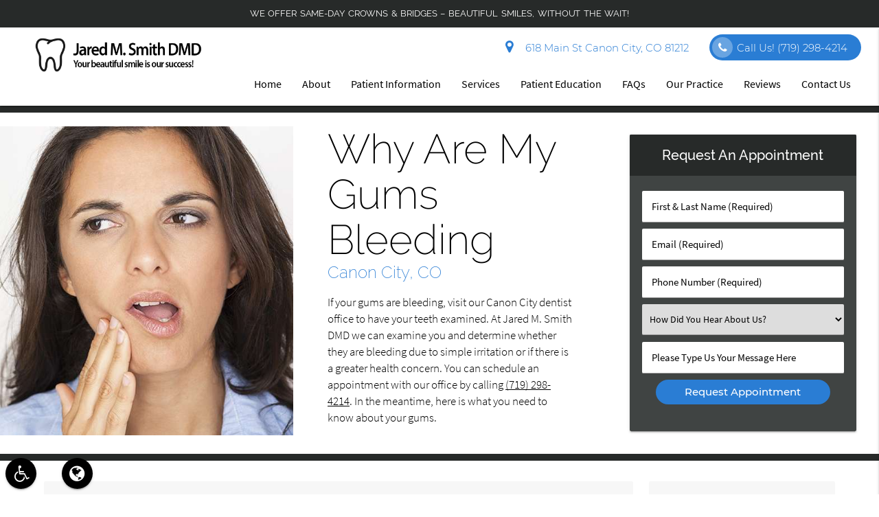

--- FILE ---
content_type: text/html; charset=utf-8
request_url: https://www.google.com/recaptcha/api2/anchor?ar=1&k=6LcEVNUaAAAAAJrWOFrAu2ohKiXYtx23YH4I682e&co=aHR0cHM6Ly93d3cuamFyZWRzbWl0aGRtZC5jb206NDQz&hl=en&v=PoyoqOPhxBO7pBk68S4YbpHZ&size=invisible&anchor-ms=20000&execute-ms=30000&cb=mkg72a6djqb4
body_size: 48720
content:
<!DOCTYPE HTML><html dir="ltr" lang="en"><head><meta http-equiv="Content-Type" content="text/html; charset=UTF-8">
<meta http-equiv="X-UA-Compatible" content="IE=edge">
<title>reCAPTCHA</title>
<style type="text/css">
/* cyrillic-ext */
@font-face {
  font-family: 'Roboto';
  font-style: normal;
  font-weight: 400;
  font-stretch: 100%;
  src: url(//fonts.gstatic.com/s/roboto/v48/KFO7CnqEu92Fr1ME7kSn66aGLdTylUAMa3GUBHMdazTgWw.woff2) format('woff2');
  unicode-range: U+0460-052F, U+1C80-1C8A, U+20B4, U+2DE0-2DFF, U+A640-A69F, U+FE2E-FE2F;
}
/* cyrillic */
@font-face {
  font-family: 'Roboto';
  font-style: normal;
  font-weight: 400;
  font-stretch: 100%;
  src: url(//fonts.gstatic.com/s/roboto/v48/KFO7CnqEu92Fr1ME7kSn66aGLdTylUAMa3iUBHMdazTgWw.woff2) format('woff2');
  unicode-range: U+0301, U+0400-045F, U+0490-0491, U+04B0-04B1, U+2116;
}
/* greek-ext */
@font-face {
  font-family: 'Roboto';
  font-style: normal;
  font-weight: 400;
  font-stretch: 100%;
  src: url(//fonts.gstatic.com/s/roboto/v48/KFO7CnqEu92Fr1ME7kSn66aGLdTylUAMa3CUBHMdazTgWw.woff2) format('woff2');
  unicode-range: U+1F00-1FFF;
}
/* greek */
@font-face {
  font-family: 'Roboto';
  font-style: normal;
  font-weight: 400;
  font-stretch: 100%;
  src: url(//fonts.gstatic.com/s/roboto/v48/KFO7CnqEu92Fr1ME7kSn66aGLdTylUAMa3-UBHMdazTgWw.woff2) format('woff2');
  unicode-range: U+0370-0377, U+037A-037F, U+0384-038A, U+038C, U+038E-03A1, U+03A3-03FF;
}
/* math */
@font-face {
  font-family: 'Roboto';
  font-style: normal;
  font-weight: 400;
  font-stretch: 100%;
  src: url(//fonts.gstatic.com/s/roboto/v48/KFO7CnqEu92Fr1ME7kSn66aGLdTylUAMawCUBHMdazTgWw.woff2) format('woff2');
  unicode-range: U+0302-0303, U+0305, U+0307-0308, U+0310, U+0312, U+0315, U+031A, U+0326-0327, U+032C, U+032F-0330, U+0332-0333, U+0338, U+033A, U+0346, U+034D, U+0391-03A1, U+03A3-03A9, U+03B1-03C9, U+03D1, U+03D5-03D6, U+03F0-03F1, U+03F4-03F5, U+2016-2017, U+2034-2038, U+203C, U+2040, U+2043, U+2047, U+2050, U+2057, U+205F, U+2070-2071, U+2074-208E, U+2090-209C, U+20D0-20DC, U+20E1, U+20E5-20EF, U+2100-2112, U+2114-2115, U+2117-2121, U+2123-214F, U+2190, U+2192, U+2194-21AE, U+21B0-21E5, U+21F1-21F2, U+21F4-2211, U+2213-2214, U+2216-22FF, U+2308-230B, U+2310, U+2319, U+231C-2321, U+2336-237A, U+237C, U+2395, U+239B-23B7, U+23D0, U+23DC-23E1, U+2474-2475, U+25AF, U+25B3, U+25B7, U+25BD, U+25C1, U+25CA, U+25CC, U+25FB, U+266D-266F, U+27C0-27FF, U+2900-2AFF, U+2B0E-2B11, U+2B30-2B4C, U+2BFE, U+3030, U+FF5B, U+FF5D, U+1D400-1D7FF, U+1EE00-1EEFF;
}
/* symbols */
@font-face {
  font-family: 'Roboto';
  font-style: normal;
  font-weight: 400;
  font-stretch: 100%;
  src: url(//fonts.gstatic.com/s/roboto/v48/KFO7CnqEu92Fr1ME7kSn66aGLdTylUAMaxKUBHMdazTgWw.woff2) format('woff2');
  unicode-range: U+0001-000C, U+000E-001F, U+007F-009F, U+20DD-20E0, U+20E2-20E4, U+2150-218F, U+2190, U+2192, U+2194-2199, U+21AF, U+21E6-21F0, U+21F3, U+2218-2219, U+2299, U+22C4-22C6, U+2300-243F, U+2440-244A, U+2460-24FF, U+25A0-27BF, U+2800-28FF, U+2921-2922, U+2981, U+29BF, U+29EB, U+2B00-2BFF, U+4DC0-4DFF, U+FFF9-FFFB, U+10140-1018E, U+10190-1019C, U+101A0, U+101D0-101FD, U+102E0-102FB, U+10E60-10E7E, U+1D2C0-1D2D3, U+1D2E0-1D37F, U+1F000-1F0FF, U+1F100-1F1AD, U+1F1E6-1F1FF, U+1F30D-1F30F, U+1F315, U+1F31C, U+1F31E, U+1F320-1F32C, U+1F336, U+1F378, U+1F37D, U+1F382, U+1F393-1F39F, U+1F3A7-1F3A8, U+1F3AC-1F3AF, U+1F3C2, U+1F3C4-1F3C6, U+1F3CA-1F3CE, U+1F3D4-1F3E0, U+1F3ED, U+1F3F1-1F3F3, U+1F3F5-1F3F7, U+1F408, U+1F415, U+1F41F, U+1F426, U+1F43F, U+1F441-1F442, U+1F444, U+1F446-1F449, U+1F44C-1F44E, U+1F453, U+1F46A, U+1F47D, U+1F4A3, U+1F4B0, U+1F4B3, U+1F4B9, U+1F4BB, U+1F4BF, U+1F4C8-1F4CB, U+1F4D6, U+1F4DA, U+1F4DF, U+1F4E3-1F4E6, U+1F4EA-1F4ED, U+1F4F7, U+1F4F9-1F4FB, U+1F4FD-1F4FE, U+1F503, U+1F507-1F50B, U+1F50D, U+1F512-1F513, U+1F53E-1F54A, U+1F54F-1F5FA, U+1F610, U+1F650-1F67F, U+1F687, U+1F68D, U+1F691, U+1F694, U+1F698, U+1F6AD, U+1F6B2, U+1F6B9-1F6BA, U+1F6BC, U+1F6C6-1F6CF, U+1F6D3-1F6D7, U+1F6E0-1F6EA, U+1F6F0-1F6F3, U+1F6F7-1F6FC, U+1F700-1F7FF, U+1F800-1F80B, U+1F810-1F847, U+1F850-1F859, U+1F860-1F887, U+1F890-1F8AD, U+1F8B0-1F8BB, U+1F8C0-1F8C1, U+1F900-1F90B, U+1F93B, U+1F946, U+1F984, U+1F996, U+1F9E9, U+1FA00-1FA6F, U+1FA70-1FA7C, U+1FA80-1FA89, U+1FA8F-1FAC6, U+1FACE-1FADC, U+1FADF-1FAE9, U+1FAF0-1FAF8, U+1FB00-1FBFF;
}
/* vietnamese */
@font-face {
  font-family: 'Roboto';
  font-style: normal;
  font-weight: 400;
  font-stretch: 100%;
  src: url(//fonts.gstatic.com/s/roboto/v48/KFO7CnqEu92Fr1ME7kSn66aGLdTylUAMa3OUBHMdazTgWw.woff2) format('woff2');
  unicode-range: U+0102-0103, U+0110-0111, U+0128-0129, U+0168-0169, U+01A0-01A1, U+01AF-01B0, U+0300-0301, U+0303-0304, U+0308-0309, U+0323, U+0329, U+1EA0-1EF9, U+20AB;
}
/* latin-ext */
@font-face {
  font-family: 'Roboto';
  font-style: normal;
  font-weight: 400;
  font-stretch: 100%;
  src: url(//fonts.gstatic.com/s/roboto/v48/KFO7CnqEu92Fr1ME7kSn66aGLdTylUAMa3KUBHMdazTgWw.woff2) format('woff2');
  unicode-range: U+0100-02BA, U+02BD-02C5, U+02C7-02CC, U+02CE-02D7, U+02DD-02FF, U+0304, U+0308, U+0329, U+1D00-1DBF, U+1E00-1E9F, U+1EF2-1EFF, U+2020, U+20A0-20AB, U+20AD-20C0, U+2113, U+2C60-2C7F, U+A720-A7FF;
}
/* latin */
@font-face {
  font-family: 'Roboto';
  font-style: normal;
  font-weight: 400;
  font-stretch: 100%;
  src: url(//fonts.gstatic.com/s/roboto/v48/KFO7CnqEu92Fr1ME7kSn66aGLdTylUAMa3yUBHMdazQ.woff2) format('woff2');
  unicode-range: U+0000-00FF, U+0131, U+0152-0153, U+02BB-02BC, U+02C6, U+02DA, U+02DC, U+0304, U+0308, U+0329, U+2000-206F, U+20AC, U+2122, U+2191, U+2193, U+2212, U+2215, U+FEFF, U+FFFD;
}
/* cyrillic-ext */
@font-face {
  font-family: 'Roboto';
  font-style: normal;
  font-weight: 500;
  font-stretch: 100%;
  src: url(//fonts.gstatic.com/s/roboto/v48/KFO7CnqEu92Fr1ME7kSn66aGLdTylUAMa3GUBHMdazTgWw.woff2) format('woff2');
  unicode-range: U+0460-052F, U+1C80-1C8A, U+20B4, U+2DE0-2DFF, U+A640-A69F, U+FE2E-FE2F;
}
/* cyrillic */
@font-face {
  font-family: 'Roboto';
  font-style: normal;
  font-weight: 500;
  font-stretch: 100%;
  src: url(//fonts.gstatic.com/s/roboto/v48/KFO7CnqEu92Fr1ME7kSn66aGLdTylUAMa3iUBHMdazTgWw.woff2) format('woff2');
  unicode-range: U+0301, U+0400-045F, U+0490-0491, U+04B0-04B1, U+2116;
}
/* greek-ext */
@font-face {
  font-family: 'Roboto';
  font-style: normal;
  font-weight: 500;
  font-stretch: 100%;
  src: url(//fonts.gstatic.com/s/roboto/v48/KFO7CnqEu92Fr1ME7kSn66aGLdTylUAMa3CUBHMdazTgWw.woff2) format('woff2');
  unicode-range: U+1F00-1FFF;
}
/* greek */
@font-face {
  font-family: 'Roboto';
  font-style: normal;
  font-weight: 500;
  font-stretch: 100%;
  src: url(//fonts.gstatic.com/s/roboto/v48/KFO7CnqEu92Fr1ME7kSn66aGLdTylUAMa3-UBHMdazTgWw.woff2) format('woff2');
  unicode-range: U+0370-0377, U+037A-037F, U+0384-038A, U+038C, U+038E-03A1, U+03A3-03FF;
}
/* math */
@font-face {
  font-family: 'Roboto';
  font-style: normal;
  font-weight: 500;
  font-stretch: 100%;
  src: url(//fonts.gstatic.com/s/roboto/v48/KFO7CnqEu92Fr1ME7kSn66aGLdTylUAMawCUBHMdazTgWw.woff2) format('woff2');
  unicode-range: U+0302-0303, U+0305, U+0307-0308, U+0310, U+0312, U+0315, U+031A, U+0326-0327, U+032C, U+032F-0330, U+0332-0333, U+0338, U+033A, U+0346, U+034D, U+0391-03A1, U+03A3-03A9, U+03B1-03C9, U+03D1, U+03D5-03D6, U+03F0-03F1, U+03F4-03F5, U+2016-2017, U+2034-2038, U+203C, U+2040, U+2043, U+2047, U+2050, U+2057, U+205F, U+2070-2071, U+2074-208E, U+2090-209C, U+20D0-20DC, U+20E1, U+20E5-20EF, U+2100-2112, U+2114-2115, U+2117-2121, U+2123-214F, U+2190, U+2192, U+2194-21AE, U+21B0-21E5, U+21F1-21F2, U+21F4-2211, U+2213-2214, U+2216-22FF, U+2308-230B, U+2310, U+2319, U+231C-2321, U+2336-237A, U+237C, U+2395, U+239B-23B7, U+23D0, U+23DC-23E1, U+2474-2475, U+25AF, U+25B3, U+25B7, U+25BD, U+25C1, U+25CA, U+25CC, U+25FB, U+266D-266F, U+27C0-27FF, U+2900-2AFF, U+2B0E-2B11, U+2B30-2B4C, U+2BFE, U+3030, U+FF5B, U+FF5D, U+1D400-1D7FF, U+1EE00-1EEFF;
}
/* symbols */
@font-face {
  font-family: 'Roboto';
  font-style: normal;
  font-weight: 500;
  font-stretch: 100%;
  src: url(//fonts.gstatic.com/s/roboto/v48/KFO7CnqEu92Fr1ME7kSn66aGLdTylUAMaxKUBHMdazTgWw.woff2) format('woff2');
  unicode-range: U+0001-000C, U+000E-001F, U+007F-009F, U+20DD-20E0, U+20E2-20E4, U+2150-218F, U+2190, U+2192, U+2194-2199, U+21AF, U+21E6-21F0, U+21F3, U+2218-2219, U+2299, U+22C4-22C6, U+2300-243F, U+2440-244A, U+2460-24FF, U+25A0-27BF, U+2800-28FF, U+2921-2922, U+2981, U+29BF, U+29EB, U+2B00-2BFF, U+4DC0-4DFF, U+FFF9-FFFB, U+10140-1018E, U+10190-1019C, U+101A0, U+101D0-101FD, U+102E0-102FB, U+10E60-10E7E, U+1D2C0-1D2D3, U+1D2E0-1D37F, U+1F000-1F0FF, U+1F100-1F1AD, U+1F1E6-1F1FF, U+1F30D-1F30F, U+1F315, U+1F31C, U+1F31E, U+1F320-1F32C, U+1F336, U+1F378, U+1F37D, U+1F382, U+1F393-1F39F, U+1F3A7-1F3A8, U+1F3AC-1F3AF, U+1F3C2, U+1F3C4-1F3C6, U+1F3CA-1F3CE, U+1F3D4-1F3E0, U+1F3ED, U+1F3F1-1F3F3, U+1F3F5-1F3F7, U+1F408, U+1F415, U+1F41F, U+1F426, U+1F43F, U+1F441-1F442, U+1F444, U+1F446-1F449, U+1F44C-1F44E, U+1F453, U+1F46A, U+1F47D, U+1F4A3, U+1F4B0, U+1F4B3, U+1F4B9, U+1F4BB, U+1F4BF, U+1F4C8-1F4CB, U+1F4D6, U+1F4DA, U+1F4DF, U+1F4E3-1F4E6, U+1F4EA-1F4ED, U+1F4F7, U+1F4F9-1F4FB, U+1F4FD-1F4FE, U+1F503, U+1F507-1F50B, U+1F50D, U+1F512-1F513, U+1F53E-1F54A, U+1F54F-1F5FA, U+1F610, U+1F650-1F67F, U+1F687, U+1F68D, U+1F691, U+1F694, U+1F698, U+1F6AD, U+1F6B2, U+1F6B9-1F6BA, U+1F6BC, U+1F6C6-1F6CF, U+1F6D3-1F6D7, U+1F6E0-1F6EA, U+1F6F0-1F6F3, U+1F6F7-1F6FC, U+1F700-1F7FF, U+1F800-1F80B, U+1F810-1F847, U+1F850-1F859, U+1F860-1F887, U+1F890-1F8AD, U+1F8B0-1F8BB, U+1F8C0-1F8C1, U+1F900-1F90B, U+1F93B, U+1F946, U+1F984, U+1F996, U+1F9E9, U+1FA00-1FA6F, U+1FA70-1FA7C, U+1FA80-1FA89, U+1FA8F-1FAC6, U+1FACE-1FADC, U+1FADF-1FAE9, U+1FAF0-1FAF8, U+1FB00-1FBFF;
}
/* vietnamese */
@font-face {
  font-family: 'Roboto';
  font-style: normal;
  font-weight: 500;
  font-stretch: 100%;
  src: url(//fonts.gstatic.com/s/roboto/v48/KFO7CnqEu92Fr1ME7kSn66aGLdTylUAMa3OUBHMdazTgWw.woff2) format('woff2');
  unicode-range: U+0102-0103, U+0110-0111, U+0128-0129, U+0168-0169, U+01A0-01A1, U+01AF-01B0, U+0300-0301, U+0303-0304, U+0308-0309, U+0323, U+0329, U+1EA0-1EF9, U+20AB;
}
/* latin-ext */
@font-face {
  font-family: 'Roboto';
  font-style: normal;
  font-weight: 500;
  font-stretch: 100%;
  src: url(//fonts.gstatic.com/s/roboto/v48/KFO7CnqEu92Fr1ME7kSn66aGLdTylUAMa3KUBHMdazTgWw.woff2) format('woff2');
  unicode-range: U+0100-02BA, U+02BD-02C5, U+02C7-02CC, U+02CE-02D7, U+02DD-02FF, U+0304, U+0308, U+0329, U+1D00-1DBF, U+1E00-1E9F, U+1EF2-1EFF, U+2020, U+20A0-20AB, U+20AD-20C0, U+2113, U+2C60-2C7F, U+A720-A7FF;
}
/* latin */
@font-face {
  font-family: 'Roboto';
  font-style: normal;
  font-weight: 500;
  font-stretch: 100%;
  src: url(//fonts.gstatic.com/s/roboto/v48/KFO7CnqEu92Fr1ME7kSn66aGLdTylUAMa3yUBHMdazQ.woff2) format('woff2');
  unicode-range: U+0000-00FF, U+0131, U+0152-0153, U+02BB-02BC, U+02C6, U+02DA, U+02DC, U+0304, U+0308, U+0329, U+2000-206F, U+20AC, U+2122, U+2191, U+2193, U+2212, U+2215, U+FEFF, U+FFFD;
}
/* cyrillic-ext */
@font-face {
  font-family: 'Roboto';
  font-style: normal;
  font-weight: 900;
  font-stretch: 100%;
  src: url(//fonts.gstatic.com/s/roboto/v48/KFO7CnqEu92Fr1ME7kSn66aGLdTylUAMa3GUBHMdazTgWw.woff2) format('woff2');
  unicode-range: U+0460-052F, U+1C80-1C8A, U+20B4, U+2DE0-2DFF, U+A640-A69F, U+FE2E-FE2F;
}
/* cyrillic */
@font-face {
  font-family: 'Roboto';
  font-style: normal;
  font-weight: 900;
  font-stretch: 100%;
  src: url(//fonts.gstatic.com/s/roboto/v48/KFO7CnqEu92Fr1ME7kSn66aGLdTylUAMa3iUBHMdazTgWw.woff2) format('woff2');
  unicode-range: U+0301, U+0400-045F, U+0490-0491, U+04B0-04B1, U+2116;
}
/* greek-ext */
@font-face {
  font-family: 'Roboto';
  font-style: normal;
  font-weight: 900;
  font-stretch: 100%;
  src: url(//fonts.gstatic.com/s/roboto/v48/KFO7CnqEu92Fr1ME7kSn66aGLdTylUAMa3CUBHMdazTgWw.woff2) format('woff2');
  unicode-range: U+1F00-1FFF;
}
/* greek */
@font-face {
  font-family: 'Roboto';
  font-style: normal;
  font-weight: 900;
  font-stretch: 100%;
  src: url(//fonts.gstatic.com/s/roboto/v48/KFO7CnqEu92Fr1ME7kSn66aGLdTylUAMa3-UBHMdazTgWw.woff2) format('woff2');
  unicode-range: U+0370-0377, U+037A-037F, U+0384-038A, U+038C, U+038E-03A1, U+03A3-03FF;
}
/* math */
@font-face {
  font-family: 'Roboto';
  font-style: normal;
  font-weight: 900;
  font-stretch: 100%;
  src: url(//fonts.gstatic.com/s/roboto/v48/KFO7CnqEu92Fr1ME7kSn66aGLdTylUAMawCUBHMdazTgWw.woff2) format('woff2');
  unicode-range: U+0302-0303, U+0305, U+0307-0308, U+0310, U+0312, U+0315, U+031A, U+0326-0327, U+032C, U+032F-0330, U+0332-0333, U+0338, U+033A, U+0346, U+034D, U+0391-03A1, U+03A3-03A9, U+03B1-03C9, U+03D1, U+03D5-03D6, U+03F0-03F1, U+03F4-03F5, U+2016-2017, U+2034-2038, U+203C, U+2040, U+2043, U+2047, U+2050, U+2057, U+205F, U+2070-2071, U+2074-208E, U+2090-209C, U+20D0-20DC, U+20E1, U+20E5-20EF, U+2100-2112, U+2114-2115, U+2117-2121, U+2123-214F, U+2190, U+2192, U+2194-21AE, U+21B0-21E5, U+21F1-21F2, U+21F4-2211, U+2213-2214, U+2216-22FF, U+2308-230B, U+2310, U+2319, U+231C-2321, U+2336-237A, U+237C, U+2395, U+239B-23B7, U+23D0, U+23DC-23E1, U+2474-2475, U+25AF, U+25B3, U+25B7, U+25BD, U+25C1, U+25CA, U+25CC, U+25FB, U+266D-266F, U+27C0-27FF, U+2900-2AFF, U+2B0E-2B11, U+2B30-2B4C, U+2BFE, U+3030, U+FF5B, U+FF5D, U+1D400-1D7FF, U+1EE00-1EEFF;
}
/* symbols */
@font-face {
  font-family: 'Roboto';
  font-style: normal;
  font-weight: 900;
  font-stretch: 100%;
  src: url(//fonts.gstatic.com/s/roboto/v48/KFO7CnqEu92Fr1ME7kSn66aGLdTylUAMaxKUBHMdazTgWw.woff2) format('woff2');
  unicode-range: U+0001-000C, U+000E-001F, U+007F-009F, U+20DD-20E0, U+20E2-20E4, U+2150-218F, U+2190, U+2192, U+2194-2199, U+21AF, U+21E6-21F0, U+21F3, U+2218-2219, U+2299, U+22C4-22C6, U+2300-243F, U+2440-244A, U+2460-24FF, U+25A0-27BF, U+2800-28FF, U+2921-2922, U+2981, U+29BF, U+29EB, U+2B00-2BFF, U+4DC0-4DFF, U+FFF9-FFFB, U+10140-1018E, U+10190-1019C, U+101A0, U+101D0-101FD, U+102E0-102FB, U+10E60-10E7E, U+1D2C0-1D2D3, U+1D2E0-1D37F, U+1F000-1F0FF, U+1F100-1F1AD, U+1F1E6-1F1FF, U+1F30D-1F30F, U+1F315, U+1F31C, U+1F31E, U+1F320-1F32C, U+1F336, U+1F378, U+1F37D, U+1F382, U+1F393-1F39F, U+1F3A7-1F3A8, U+1F3AC-1F3AF, U+1F3C2, U+1F3C4-1F3C6, U+1F3CA-1F3CE, U+1F3D4-1F3E0, U+1F3ED, U+1F3F1-1F3F3, U+1F3F5-1F3F7, U+1F408, U+1F415, U+1F41F, U+1F426, U+1F43F, U+1F441-1F442, U+1F444, U+1F446-1F449, U+1F44C-1F44E, U+1F453, U+1F46A, U+1F47D, U+1F4A3, U+1F4B0, U+1F4B3, U+1F4B9, U+1F4BB, U+1F4BF, U+1F4C8-1F4CB, U+1F4D6, U+1F4DA, U+1F4DF, U+1F4E3-1F4E6, U+1F4EA-1F4ED, U+1F4F7, U+1F4F9-1F4FB, U+1F4FD-1F4FE, U+1F503, U+1F507-1F50B, U+1F50D, U+1F512-1F513, U+1F53E-1F54A, U+1F54F-1F5FA, U+1F610, U+1F650-1F67F, U+1F687, U+1F68D, U+1F691, U+1F694, U+1F698, U+1F6AD, U+1F6B2, U+1F6B9-1F6BA, U+1F6BC, U+1F6C6-1F6CF, U+1F6D3-1F6D7, U+1F6E0-1F6EA, U+1F6F0-1F6F3, U+1F6F7-1F6FC, U+1F700-1F7FF, U+1F800-1F80B, U+1F810-1F847, U+1F850-1F859, U+1F860-1F887, U+1F890-1F8AD, U+1F8B0-1F8BB, U+1F8C0-1F8C1, U+1F900-1F90B, U+1F93B, U+1F946, U+1F984, U+1F996, U+1F9E9, U+1FA00-1FA6F, U+1FA70-1FA7C, U+1FA80-1FA89, U+1FA8F-1FAC6, U+1FACE-1FADC, U+1FADF-1FAE9, U+1FAF0-1FAF8, U+1FB00-1FBFF;
}
/* vietnamese */
@font-face {
  font-family: 'Roboto';
  font-style: normal;
  font-weight: 900;
  font-stretch: 100%;
  src: url(//fonts.gstatic.com/s/roboto/v48/KFO7CnqEu92Fr1ME7kSn66aGLdTylUAMa3OUBHMdazTgWw.woff2) format('woff2');
  unicode-range: U+0102-0103, U+0110-0111, U+0128-0129, U+0168-0169, U+01A0-01A1, U+01AF-01B0, U+0300-0301, U+0303-0304, U+0308-0309, U+0323, U+0329, U+1EA0-1EF9, U+20AB;
}
/* latin-ext */
@font-face {
  font-family: 'Roboto';
  font-style: normal;
  font-weight: 900;
  font-stretch: 100%;
  src: url(//fonts.gstatic.com/s/roboto/v48/KFO7CnqEu92Fr1ME7kSn66aGLdTylUAMa3KUBHMdazTgWw.woff2) format('woff2');
  unicode-range: U+0100-02BA, U+02BD-02C5, U+02C7-02CC, U+02CE-02D7, U+02DD-02FF, U+0304, U+0308, U+0329, U+1D00-1DBF, U+1E00-1E9F, U+1EF2-1EFF, U+2020, U+20A0-20AB, U+20AD-20C0, U+2113, U+2C60-2C7F, U+A720-A7FF;
}
/* latin */
@font-face {
  font-family: 'Roboto';
  font-style: normal;
  font-weight: 900;
  font-stretch: 100%;
  src: url(//fonts.gstatic.com/s/roboto/v48/KFO7CnqEu92Fr1ME7kSn66aGLdTylUAMa3yUBHMdazQ.woff2) format('woff2');
  unicode-range: U+0000-00FF, U+0131, U+0152-0153, U+02BB-02BC, U+02C6, U+02DA, U+02DC, U+0304, U+0308, U+0329, U+2000-206F, U+20AC, U+2122, U+2191, U+2193, U+2212, U+2215, U+FEFF, U+FFFD;
}

</style>
<link rel="stylesheet" type="text/css" href="https://www.gstatic.com/recaptcha/releases/PoyoqOPhxBO7pBk68S4YbpHZ/styles__ltr.css">
<script nonce="TMn8njZ840Mkompb0Cm_6w" type="text/javascript">window['__recaptcha_api'] = 'https://www.google.com/recaptcha/api2/';</script>
<script type="text/javascript" src="https://www.gstatic.com/recaptcha/releases/PoyoqOPhxBO7pBk68S4YbpHZ/recaptcha__en.js" nonce="TMn8njZ840Mkompb0Cm_6w">
      
    </script></head>
<body><div id="rc-anchor-alert" class="rc-anchor-alert"></div>
<input type="hidden" id="recaptcha-token" value="[base64]">
<script type="text/javascript" nonce="TMn8njZ840Mkompb0Cm_6w">
      recaptcha.anchor.Main.init("[\x22ainput\x22,[\x22bgdata\x22,\x22\x22,\[base64]/[base64]/[base64]/[base64]/[base64]/[base64]/KGcoTywyNTMsTy5PKSxVRyhPLEMpKTpnKE8sMjUzLEMpLE8pKSxsKSksTykpfSxieT1mdW5jdGlvbihDLE8sdSxsKXtmb3IobD0odT1SKEMpLDApO08+MDtPLS0pbD1sPDw4fFooQyk7ZyhDLHUsbCl9LFVHPWZ1bmN0aW9uKEMsTyl7Qy5pLmxlbmd0aD4xMDQ/[base64]/[base64]/[base64]/[base64]/[base64]/[base64]/[base64]\\u003d\x22,\[base64]\\u003d\\u003d\x22,\x22QylxwrFaw5NUAsKPasKAdSIuIAHDvsKIZhkJwo8Rw6VlOMORXlAYwonDowFOw7vCtVlawq/CpMK0ahNScnkCKyMhwpzDpMOqwqhYwrzDtXLDn8KsCsKZNl3DncKqZMKewr7ChgPCocOvXcKoQlnCjSDDpMOXOjPClBbDrcKJW8KWE0shWlhXKETCpMKTw5sWwqtiMDd1w6fCj8KYw6LDs8K+w6bCnDEtLcOfIQnDkSJZw4/[base64]/CqcO+w7/CncOvS8OZM1fCpMKDw6jCnBckd3vDsUnDliPDs8KDdkV5UsKtIsOZBWA4DBcQw6pLag/Cm2ROB2NNH8OqQyvCpsO6woHDjiIJEMOdayTCvRTDp8KbPWZ4wrR1OUbCtWQ9w7jDggjDg8KyWzvCpMO8w74iEMOTL8OibFbCpCMAwrTDvgfCrcKDw6PDkMKoHW1/[base64]/DqcKGE0VFT8OjOMKNwqvCkj/ChAkvKnNewrfChUXDsEbDnX56LwVAw6HCu1HDocOQw6oxw5pDX2d6w5YWDW1PMMORw50Hw5sBw6NQwoTDvMKbw5nDgAbDsAHDrMKWZGdLXnLCoMOowr/CunbDlzNcQALDj8O7TMOYw7JsS8KAw6vDoMK3FMKrcMOpwrA2w4xhw4NcwqPCtXHCllocXsKRw5NBw6IJJHZvwpwswpHDosK+w6PDrUF6bMK5w73CqWFCwpTDo8O5ccORUnXCggXDjCvClsKhTk/DhsOiaMORw6VvTQIBehHDr8O2RC7Dmk4CPDtjD0zCoWPDh8KxEsOwNsKTW1vDrCjCgBzDhktPwp8XWcOGScOvwqzCnkIEV3jCm8KEKCVTw6huwqodw58gThw+wqwpDG/[base64]/G8O8wozDk8OOwrN/wrnDj8OcDAECw5TDulYwXSLCh8OoEMO/BykvesKPR8KFcHUYw70hJ23CjR/[base64]/esKDJnxFcigQIcK4wobCqnjCpsOAUsOWw7jCokfDpcOYwrlkwpptw5MWOsOLCh3Dr8Kxw5/CpMOZw5A6w5A7PTPDsGIXasKRw63DoCbDncKbf8O8NsOSw49wwrLCggnDtFgFE8KkQ8KYVFlXQcKpIMO/w4ERNMKMBV7DosOZwpDDmMKAaz/[base64]/DtMOBwr42wqHDrcKDwp8LJcKgwpvDt8KrwrvCjlIjw7fCmsKEdsK/[base64]/[base64]/wqctNcOfwpLDtcKDWMOoVcOQfTTDoMKkGMONw4VmwohLMWxCbsOvwo/CjF7DmFrDkHDDqsOwwopywoxyw53CiydaU21zw4YSUHLCtlgHVhTDmgzCoG4WIhIMWVfCq8OLe8OaLcO8wp7CugDDgsOELsOMwr8WcMKgfgzCjMKkAk1ZH8O9D3HDnsOwdgbCqcKWwqzDksOXDMKJCsKpQlxoBD7Dt8KRGBLCk8K/wr/[base64]/[base64]/ClsONwoTDi1gHBMOuwqpgw4UmwqNRw6Y2wrhyw55CI2A+AcKsWcOBw6dcQsO6wr7CqcOAwrbDo8OiH8OtBhLDqMOBeDkGcsOhJzjDhcKfTsOtPy94MMOoCSUKwqfCuiYXSMK/[base64]/DsAIDw7nDn8OOfsOhwropw78jw5/[base64]/wopjBTfDm8Ojw73CslVJw61bwpfCjCfDkzBqwrjDp2zDhsKEw5YFS8K8wo3DoXvCkkPDjMKgw7oADFhZw707wqtXV8OJAcKTwpjCqx/CgUnCt8KtaBxCW8KvworCpMOYwpjDj8KuIXY0ZR/CjwPCqMK+T18teMOrV8OOw4HClcKLMcODw6AzeMOPwrp/[base64]/DihPDiBR+w68hbsOrU8Kyw5rCqgxEwqJ9XAvDkcKNw4XDm1zCrsOIwqhOw4gNFEnCkmIgalXCoX3CoMONBsORKcKFwr3CpsO6w4RpMsOMwq9dYUjCuMKVOBbCpBpAKVjDqcOfw4jDisOIwrh5wrzCncKGw6BFw4BTw6s6w6jCtCwXw5wxwpEtwq4WYMK/VMOVdMO6w7Q1A8OiwpVgTMO7w5c/[base64]/BAHDrMKnwpF0XTfCksOob214wqYmT8OEw7Ufw6LCmAvCpxnCnj/[base64]/[base64]/CkhzClV3CgkfDv8OtbjkWw4B8w6ZbCsKmZ8KSIQZUJjDCij/Diw/DlXbDok3Dm8KnwoZhwo/[base64]/CtcKfw5fCgcO7w5AGEQPCicKHw5QlRSLDtMOaXRlEwrcGe39kOsOtw43DiMKIw4Vuw6QsXn/[base64]/DgkEUw4/CmMOWb8ORw7nCrMK/[base64]/CmcOgw5jDtD1WecKLwoIuBy1LRV3DrXY3RcOmw6R6woJYRGTDkj/Cmk4cw4pSw43DmMKQwpnDj8O5fSl/woRAYMKjakoZGAfCjTlsbwlYwo0yYRl+WE4gcFhOJhAXw7I+AFvCqcOobcOrwqLDqi/DvcO/LsOlfHVwwqnDn8KAWyoOwr02WMKaw6zCmFfDlsKKVi/CicKPw57DncO8w4Y4woXCh8OCDX0Sw4zCjlfCmQbCh3whTTY/VQEuwrzCqcK2wpYqwrrDsMKyfQjCvsKKZCzDqFvDjg/[base64]/P8O3KVdRS2NELAzCgMOJeMObLsKow5UhYsOPPcOVbMObMcKFw5XDohTDp0MoQDfCmsKbFRrDhsO3wp3CqMOZWW7DqsKqcjJyWknDvTEXw7XCtcK+YcOyYsOww5vCtSjCnmZ6w43Dg8K+My/DvVc9BB/CkkQGCTxMR1PCmXRwwr8QwoBbLwtEwo82PsKvJsKVLMOLwpTDusKEwonCn03CnxtEw7Nqw5ITHCnCgw3Cok0oT8Onw6QqBn7Ck8ORb8K1KcKOYcKQPcORw7zDqmnCgV3DhG9EA8KyRcOvD8OWw7MoOwd9w5hlRwURWMOnZW1OIsKJI2MLwq/[base64]/DggYZwpsSwolswqnCr8OpcsOpwpfDg2k7w7IiH8OeYEbDhgsMw6RuBH9PwojCiFVdA8K/N8KNIMKhVMKoQnjChDLDjsO7G8OQBAjCnnPDg8KxBsO/w6AJRMKDSsKbw6jCusOwwohLZMOIwr/[base64]/CMK6woVrSUtEOCDCjTY1ODhnw7tAeE4SahYCPF1qw7ccw7QBwoIPwqjCnBIWw5Udw4IoHMO+w5QYEMK3HMOHw5xVw71IQ3pmwrs/BsKawpl8wqTDgihrw4VaG8KTbGoawq3CrMOeC8KFwq0LIB8kGcKcbgvDkB1mw6rDqcO+LH3Cnx/CisOWAMKzdMKeQcOywqPCtVw5woM0wrjDpnzCssK7CcOOwrTDvsOyw7oqwqZBw4gfPi3DuMKWKsKFQMKWZiPDm1XDhMOMw5bCqmpMwpxbw5LDj8OYwoRAwqHCgsKuU8KGX8KBG8OYElnDtwBxwqbDuDhWRy7DpsONSH51BsOtFsKiw6FDS1bDk8KMJ8KEai/DpEvCj8Klw5LCpTpkwrogwpRjw5vDpTTDtMKRAAgjwq0Aw73Cj8KbwqjDkMODwoF0wqLDpsOHw5DCicKGwobDu1vCq1pXKBhtwoPDpcOpw4sdQHYafQjDoi5HIMKfw6hhw5zDgMK/[base64]/wrXCh8KnHxfCom/DrWnDoMKWwromWBkdDcOow78XLsK4w6/DgcOCYSPDosOoU8OSw7rCtcKYSsKQODcaAS/CicOtYcK+ZUBnw6XChj9GG8O+FwdqwpbDnsKWbVPCmMO3w7JTJcKfQsOwwotRw5ZMZsKGw6VHMihqRC9RbHTCo8KgBsKCGlDDksKtccKZQkYrwqTCisOiQ8OSRgXDkMO5w74nUsKJw7B2wp1+CmYwEMOwERvChjzCqcOIXcOyKC/[base64]/RsOkNAMpwo1JwonCp2bDnmMsOcK1C3zCm3o5wogKC37Diy/ChX/Cr1/Cq8Obw7TDp8K0w5PCrAfCjkPDgsOGw7AFHcK3w5sHw5DCikgPwqxJHxDDlEnDgsKHwosAIETCkgzDtcKbf0rDkXAwAFNmwqcuE8Ocw4HCpcOrb8KYLmd/[base64]/wonDosKQTcKsw7/Dv8ORw5pBFMOqw7HDocOsKcKlwoBfN8K9dFvCkMKvw6vCiGQ5wr/Di8OQfkXCtSbDtsK/w5s3wpk2DMKfw4gidMOscSjChsKgPwrCsHDDpTJId8KZb0nDg1TCojTCi3bCr3jCkTk0TsKNE8KBwoLDiMKIwrLDghrDjEjCok/DhcKew4cNOSLDqjjDnx7CqMKRRsOtw6tiwp0+XMKBL0gtwp4FSGUJwrTCmMOJWsKEKAnCuFvDtsOSw7PDjndRwonCrmfDsEMJQATDlGIDfB7DrcOzKMOBwoA+woYYwrsvdTB5JF3Cj8OUw4/CnmUZw5jCnzvDlTnDt8K5wogODTIdQsKdwpjDhsKPR8K3w7JewrxVw6FfDcOzwq1bw5VHwo4DKsKWEgdqA8K1w6osw77DpsO2wo5zw5PDoDTCsUHCtsOyX1pbLMK8dsKCFlNWw5hLwoN3w7IxwrIIwobClC/[base64]/H3TCkVxxwqxfTwEFwqnCqcOjIcKaAk3DtsKveMK8wpvDtMOCKMK7w4LCg8KzwpNYw4xIN8Kaw6dwwpYZLBZ4bUYtWMOIaR7DscK7VMK/ccOBw7BUw7FtU18ibMKOwqTDrQ09PMKKw4fCpcOuwp/DpBhvwq3DmWsQwqgSwpgFw4TDgsO9w60PcMKsYHcTRzHCoQ1Tw5BiCldHw7jCssKowo3CtFtgw4HChMOvKzvCncOdw7jDpMOvwrfCnFzDh8K9DsOAKMK9wqrCiMK/w5vCl8Kxw47ClcKWwpxOZwcbw4vDvELCsThvUcKOYMKVwofClsOKw6stwpLCtcKvw7IpaSViIShuwr9twoTDtsO4fsOONRPCisKXwrfDmcOBc8OdZMKdKcKoUcO/YBfDiFvChx3Dtw7DgcO/Gk/DkEzCi8O+w78OwprCihVswpPCs8Opd8OZSGdlak8Rw7ptYcKDwofDtCZ/dMKmw4M0w4oPS2rCtl1dK086Gj7CpUtVTBLDsALDuANlw6/Dkjh/w7fCvcK2CX0Pwp/[base64]/DlgxxccOdVQjCk8OpNznCkXLCo0nDvMKvw6LCqMOuUzLCo8OdHSUjwoU8ITJPw5UkZTjCiQ7DvGUnG8KNBMKQwrHDmFXDscOkw5LDlgfDmXHDvATCvMKGw5Zyw4guB1g/CcKNw43CkxLCpcOewqvCiT9cPW5eDxTCnFUSw77DnC9swrNvKx7CqMKZw6HDl8OCQmLCgCfDgsKRHMOQLmJuwo7Dr8OIwo7CnHc+D8OaKMOEwpfCuEHCpn/[base64]/DgDDChw3CnlBWMWw5QBUgw69/PcOkecO9w4gFdWrCncOQw5fDjF/CmMOtTwltNjLDvcK/[base64]/CvsKiMR0fwq4lUMKfcDfCl0vCmcKLwpROKX8jwotMw59bMcOHHMONw7cVeF1DfRnCj8KQYMO4YsKgNMOWw6AywoEEwp/[base64]/CjMKxFD0Xw6DCmsKkwrQ5w6d+J8KMEMOZVcOdw4h4woTDrRvDpcOgQEnCh2/CksKBXjfDpMK9S8Ocw5rChMOuwpEswrFpb3DDvsOCNSIUwovCjCjCsxrDoHgzVw1hwqrDtHk9KTLDjFTCk8OPTg8hw5tZAFcYbsOeAMO7LWjDpE/DssKpw4QZwqpiJ0BYw64Tw5jCmD7Drj0yI8KXBXcww4VIY8KHK8OFw4jCtzR/wpJow53DgWrCj3fDpsOOHHXDrz3CiFlMw4wpdjPDrsKXwpZoNMKbw6XDnmrCsw3Dn1tuAMOyXMK/W8OxKRgbLSJGwpAqwrLDjlErIcORw6zDt8K2wolNTcOkc8OUw544w6EUNsKrwprDtTDCvjLCkMOgSSTDqsKLNcKgw7HCsHBEQHDCri/CpcOGw5RyJcOOMMKSwqkrw6R0ZVjCj8OGI8KNCipFw6bDjmhfw6ZYaWXDk01Rwrl0wot+woRWRDLDnzHCt8OSwqXCn8OPw6fCjgLCq8OuwpwHw790w5InWcKfY8OCRcKudmfCqMOrw5fDqS/[base64]/ChMONVB3CsmwTw6JswoFDw49/Owgww7nDjcK+VmHDrxIpwoLCtx11Y8Kfw7nCgsOyw4lgw58rCMOBM23CrjbDkAkXHcKCwrAPw7XChi5iwrR8fsK4w73CusKWMSTDvyhhwpTCtEFXwrBrcQPDoCfChsKXw5nCnELCuTPDi1FeX8KUwq/[base64]/wrplw4bDkcKIw70Zw5/CjMKPcBUUw4cQX8KUUD7DncOYB8KsOjRNw6/DuRfDscKjbWkeN8OzwoLDqjAPwprDuMOfw4Nzw6fCuyRaPcKrDMOlB2zCjsKCXEpTwq0ZcMKzJ3zDoT9ew6chwqYRwqNBACDCvynCkV/[base64]/[base64]/CtC3Ck8KPwpHDq1QCw4DCusKqw4cke8OjwrrDjg7CnEPDjAM2wrXDs2nDhVAKBsOFF8K7wojDvQbDgTvDm8KSwqInwqBCCsOiw7lGw7Q+O8KxwqgTFsO/Wkc8DsO5GcOFdghcw701wrnCuMOwwpg8wrXCqBfDmxgITUnCkTPDsMKbw6lgwqvDnD/[base64]/[base64]/[base64]/[base64]/CvsKWw67CsRTDpWPDgzQewrHCrsO7wpc1fcKPw6/CgwzDjsOTLirDn8O9wp8CcBNRTsKuEGtOwoRTfsOSwr/[base64]/[base64]/[base64]/w41gJMOjwopPw5rDlQjDpcOcZMKdwqHCrDvDvETDsMOcUmJ2w6FAUTvDqWDChgHDusKwDjIwwq3CvUDDrsOfw5vDhsOKHXoLKMOPwozCuH/DisOQKDx9wqADwoDDg2vDsB14BcOmw6DCiMONFW3DpMKxbBrDqsOLTQbCpsOqR0/[base64]/[base64]/ChkYiEsKHw4nCk8OKfMKZVB7DsHkVw7k8wrrCucOsS2tXw47DnMKQZHbDk8Knw7nCoWLDocKIwodMFcKaw48DXy/Dr8KbwrfCiTnDhSTDkcKVGH/CncKDbkbDj8Ogw4Nkwp/[base64]/Dj1jDtcKDwpDDji4kHMOXT8OsS0PDswTCsEAILw3DpH1HGMOeCwnDhMOCwqpSFHTChWXDjDHCo8O8A8K1AcKFw53Dk8KCwqc2B09lwqrClMOzKMOhcEIkw5Iuw7TDrBUKw4vCh8KKwqzCksOpw7QMJwNoA8OncsKew7HCqcKlJRfCmcKOw65FW8Kqwo1Xw5w5w4/DocO1IcK2K0FyasK0SzbCjMKQAk9nwqI1wq5kPMOhbsKJITpZw6Imw47CuMKyQS/DsMKfwrrDvXEED8Opa2kBEsO3DjDCiMOzJcKwQsOpdGfCmgTDs8KbYXxjUAYsw7ElfgI0w7DDml3DpA/DqwHDgSBQBcKfLVwIwp96wrHDpsOtw5HDgsKqYQR5w4jCpSZ2w5kiRht4CxrCjwXCiiLCkMOVwqkzw6jDssO1w4dtFj8lTcOFw5HCkCfDtn7CtsKEOMKfwoTChHvCucKcHsKJw4AkKh0iTcO8w6pKM0vDt8OnFMKVw4LDvXEeXD3DsQArwqdkw5/DrBTDmQsVwrvClcKcw7sFw6DCo0dEAcOlah4qwpNbQsKgQArDhsKQQwjDplYawpd7GMKGKsO2w41ldsKOYynDi0gTwp4xwqo0ej5PesKVRMKywrBRWMKqTcK4ZnYNwoTDrxnDkcK/wrFUIEsBdFU7wrvDksOow6XCscOGcz/DlUFuQ8KUw6MpVMOew7TCuT1xw7TDsMKuJyRQwrc3CMO9FsKLw4VMOEfCqnhsZMOcOibCvcO1GMKzSHrDpFHDvcKzSVYuwrlEwqvCuHTCjijCr2/CgsKRw5DDtcKVPsOewq5bAcOAwpEMwq9LEMOcFQPDiDMLwqvDiMKmw4HDiT/CnXbCmDRDEMOqO8O4IxXCksOFw5NUwr8WVSHDjTjCrcKFw6vCnsObwr/Cv8KuwpLCtynDghI2dhnCuj80w6zDssOZU2wwCFFuw4jCpsKaw4Y3c8Oee8OENDoEw5LDpcO/wrzCscKEHAXCgsKDwp99w4PCtQoANMKaw6J3IzLDm8OTPsO9FFbCg1snS35KZMOBRsKFwqNYOsORwpnCvD9hw5vDv8OQw7DDgcKgwrjCiMKRKMK/ZMO7w45edMKHw6NYM8OSw5bCqsKqTMOLwqEYLcK4wrt6wp3DjsKgUcOUGnfDjgQhQsKyw5kPwoJmw7JTw5FcwrjCjwJydMKPCsOtwqkawqTDtsO6KsK8NyTDh8Kxw7rCmcO5wo85d8KgwrXCuU8YB8Kaw60gTlMXaMO6wr1kLTxQw4gewqxlwo/DiMKKwpA0w5wmw6HChDxIUMKjw5vCoMK6w5jDnSjCr8KhO2Q6w51uLMK/wrIMImrCj1TCvFYAwqDDtCfDuVnCgsKAWcOPwrBRwrbCiw3CsH7DvcKlJSrDv8O1XMKcw6HDvXNqBX7CoMOVQwDCrWlRw5bDvcK4SznDmMOawrEjwqkYHsK0JsKpXU/Cv2LDlQoKw5tVZXfCpsKPw7DCnsOqw57CpcOZw54wwqdmwpjCmsK+wp/ChsKuwpQpw4bCvijCgG8kw5jDtMKow4HDvsOxwpnDg8KSCGvCisKGeU4RdsKqK8KkOiHCoMKHw5Vxw5HCp8OqwozDk1N9ZMKQJcKTwpnCgcKFNT3CkBxyw6/DlMO4wozDpsKIw40Nw60awrbDsMKSw6/Ci8KvXMKsZhDDosKEEcKgeWnDv8K4PnDClMO5R0rDmsKFc8O9ZsOlwpYDwrA+wqFxwpHDjxTCmcOtdMO2w6rCviPCnAN6I1bCqnk+UnfDuTjClBXDl2zDh8OAw5pFw6XDlcOpwqg1w44dcExiwpYbHMOQasOIYMOewq0Kw4pOw7XCsT/[base64]/Dt2Adwp1PwqHDiRrDmsKmw4YBJnBKP8OBw5nCgcOiw4jDkMKBwrrCjmAkKcOrw4B/w4HDicKWNmx4wr3DmmsSZMK3w5nDo8OHOMO5wqEyM8OVOsKpcjd4w4sGCcOEw5rDtirCq8O3RiYnajtfw5PCkBMGwqzDgjZuccKCw71WaMODw4zDiHTDk8KCwrDDsF08CiPDk8KgcXXClXJVDTzDhMO0wq/DncOlwrDCjBvDgcKcID7DocK0woxPw7vDmG9qw4UZLsKlecK2woTDo8Ksc0hlw7fDuwMZdXhSQMKFw6B3dcOKw7HDmVXDnEpte8OOPjfCo8OwwrLDisKfwrzDukVeUxoOYD09OsKpw61/ZFXDnMOaKcOYfCbCozTCpmrCp8Kuwq3ChiHCrMOEwqXCrsKkTcO6G8Oqa0fDrSQuZsKBw4/DkcKkwpzDiMKcw5pCwq1sw5XDqsKxWcOLwqHCtmbCn8KrIHjDnMO8wo89OQ/Co8K7NcOUAMKCw53Dv8KgZDDCqlHCp8KYw7YDwotlw7crZEkHeAU2wrzCsQLDnClPYg1+w6gDfzIjP8KnEyNVwqwEOj0KwoYKasKDWsKAf3/DpkrDjMKrw4HDlkHDu8OPZhBsP0vCksKlw5rCqMKlT8OvAcOQw4rCsXzCucKcEkTCjsKaLcOLw6DDtMOVSiDCsAvDuSTDg8OcTsKpSsKOdsK3wpJvN8K0woTCi8OoBnXCuH95wprCnVA8w5N/[base64]/wrfDvMKfWsOcwrvCiClqeWFYdi3CucObw6Z4dsOUER4Ew5LDgDnDu0vDqXc/RcKhw5klRMK6wqMjw43Dk8KuLkTDmsO/[base64]/CosOCw5jClMKmwr40wqd6JSBzT21Xw7zDqV/DomjCrzjCpsK1EAtOf2xQwqsCwo9UdsKOw7IgYSvCrcKkwpTCqsKMZcKGccKqw6nDiMK8w4TDgWzCmMOVw7PCicKpO1ZrwqDCqMOswoHCmAA8w7TCmcK5woDCgGcsw4ISPsKDSznCvsKXwoM4AcOPOV/CsjVpfkR0ZsKQw6lIBiXDskLCoQ1/[base64]/CrcKfworDvHnDoGUdwp5tT8OQw51pw5PCg8OPU8Klw4jCszAmwqAIKMKuwrY7IlRJw7XCoMKlNMOCwp40ZD7CocOIQ8KZw7TChsOEw5txMMOJwoXCpMOmScKSZC7DnMOowpHCrjTDsxTCksKuw77CocOzXMKHwovCi8OzL1nCun7CojPDqcOow5xbwoPDvHd/w55uw6laGcKYw4/[base64]/UQ9dw7TCj8KQIRIsXHDCpsK+w5XCgSHDgAPCssKGHSXDkMOJw7DCjQ8YRMODwq4+bUISY8O9w4XDpA/[base64]/dMOkw6XDmBLDiMOwwpnDiMKcAxzCnk0uZMODbCvDncO6Y8ONG2TDp8OgU8OWWsKfwp/DmyQPw7I/wpnCkMOWwol1eibDtsOqw74KMQsyw7dqF8K/JDzCrMK7YgU8w7DCmlxPLcOHeTHCjcO3w7TCjR3CnmHCtsOaw7bCoRc5YcKlQXvDj1XCg8O3wopnw6rDrsOmwotUCk/CnHspw78HScOlbmosW8Kpw7wJWMOTwobCpcOGAF/CpsKnw57CuBvDksOEw5bDn8Kvwro1wrYiEEdNwrPClQtEV8KPw6DClcKCdMOtw4TDrsKLwodOflFlDMO7A8KYwphDIcO7PcKZFMOKwpLDkXbCpi/DlMKawqXDhcKYwr9lOMOwwo3DklgJHTTChwY9w7Utw5YlwobCimDCvsOYw5jDp3JbwrjCvMO8IiXCpcOsw5NDwq3CsTR2w7dfwpMBw79ow5HDjsOTX8OpwqAsw4ByM8KPK8OLfTrCgXTDoMOxYcKma8KTwrBSw7NkEsOkw7o+w45uw5Y5LMK/[base64]/ZVjDq20idztFwrRzw6HDksKAwrh1AMOtw6tNw7vCpVVAw5LDvHDDisOYGQdewp55EHNaw7LCllXDnMKAIsKzcy4oWMOewr3CmFrCiMKFXMOUwrnCu1bDuXciLcK3OW/ClMK3wqIQwqrDgHHDhgxfw7VyLSHDrMOBXcOfw7PDpnZkZBRrYMKldsKsNyjCsMOAQcKIw4lDasKqwqNLIMKlw5AWHmvDncO4w7PCj8OMw74sfTtEwovDpEk2S1bCuj84wrttwqHCplpZwrRqMR5Hw6UYw4/Dg8KWw7HDqAJNwqwfOcKOw58lOMKgwpTDuMKxQcKAw7E2SnMFw7fCvMODZBLDncKOw4pSw7vDvmcVw6tlTMK/[base64]/w7jCtihoK37Cu8KUP8Otw4x+wpEQacODwpfDicKnNj3ClHRww7PDiGrDl3lqw7dpw4LCmAwFNjtlw5nDkRoSwq/DtMKBw7Q0wpEjw5HCk8KSZgcFLC3CmHdeAMOKLcOFbFHCmsOeTFJIw6HDtcO5w4zCsVXDs8KWSW8ywo5gwr7Cu1bDnMOZw4LCvMKXw6LDo8OxwpdAcsKyIF58woU5UH8/w5gDw6rCoMOKw4ZFMsKbUcO1E8KeK2nChRfDkBkBw7XCuMOxQDQ9XFfDmBs4LW/CgcKfeUXDmwvDv3XClVoAwp1gSxfCt8OiQcKfw77Cs8Ksw5fCrxckJsKKHSTCq8KZw4vCiDPCqgzCkcOaS8OIUMKfw5QEwr7CujFKFlFpw6U4woliDzRNU2Mkw4pLw55Bw7DDulYRNXfChMKqw6Nsw5YFw6TCl8KBwrnDiMKwacOOMi9Tw6ZCwos/w7ogw7UswqnDuybCnXnCm8OWw6pMOmZjwqbDmcK6ccONY1MBw6gkJQskXcOhWkQbScOlMcOpwpTDlMKJb3nChcK4cDRMTFhtw7LCnzDClnHDi2cIVcKDSS/ComBmcsKoCcOoQcOkw6fDusKGLXQHw7vCgMOTw7IAXw4Nam/ChTdWw7/CjMKJR1fCoEBsKTnDqlTDs8KjPg1iMVDDp0Btwq8LwofCmcObw43DuWfDk8KhD8OlwqbCtD8mw7XCjlLDvVIWeUzDsSREwoE/EMOaw40owolXwpYlw4ATwq14S8O5wr8cw7LDkzF5Nw3Cl8K+a8OVOsKFw6wcI8O5Ty3CuUcYwr/ClXHDnWB4w60fw6ATJD8fDh7DoDvDncOKMMKZRT/[base64]/[base64]/CkD7DpjAnwp4lAMO4wqPDssOfw5bDj8OwG2XChAAcw7zDrcONAMOHw5BOw5nDr0LDuyHDr0HCom9eXMO4GBzCgw9Dw5fDnFA9wrQmw6c1MWPDtMKvAsKDf8KqesOwP8KsQsOSAy5/AMKiccO3Q2sew7PCmCPCs2/CihHCs0zDgU9Nw5QNbcOrYH4Lwp/DjHgiJRnDsR0tw7XCiXfDscOow6jCn15Qw7jCqThIwojCvcOVw5/[base64]/DrHEUwrvDjMKxw7XDtsKfwoUNBxvClsKmLlgnwrjDosK+Owg4LsOiwpHCrBjDr8OYWy4owpbCpsKqM8OTEH3DhsO8wrzDvMOkw4TCuHh5w6pQZjhrwplVWEEpE1HDi8OxO0LCrkzCnBPDj8OfW2TCmsK/EjnClGrDnmBZJ8Ouw7XCtWrDo3ExA1vDpVnDrsKOwpc6HAwuTsOBGsKnwpXCvMOUNyHCmUbDt8OmasO7wqrDv8OEZlTDtyPDmiNLw7/[base64]/Ci8OCwr48wqdCwprDnX3CscOBwqnCjyfDo8OpwqPCo8KGIMORYEgIw5PCohZiUsKKworDhcKlw7LCtMODdcKNw5/DsMKQIsOJwpDDrcKUwpPDrEwXKRl0w6XDoRvCsGdzw7FaGWtfwrkiNcObwqoUw5LClMKyG8O8AGJtTUbCiMOJAhBCfsKKwqQdJcOIw4XCjXoiL8O+OcOPw5jDrxvDoMOIw4thCcOdw4XDmwl/wq7CvsOwwqUaGDhaWsOHdijCsBAlwp4Ew67CozLCoiLDosKqw6EewrPDtEjCo8KMw4PCugrDgMKYccOSwpISQ1nDt8KjXj81w6A9w4/Cm8O0wrvDuMO4N8Khw4QCPTDDnMOWb8KIW8KreMKkwqnCtQHCqsK9wrTCqBNSa1Rfw78TFSfCtMO2P1l3Cl8Xw4Fxw4vCvMOnBiLCmcOJMmXDhcOYw47DmFTCqcK0ccKgcMK3wox+woouw5fDkSXCv1bCncK5w6VrckRbG8KVwq/DsFnDt8KsPj/[base64]/wqLDusK+AHDCiWHCoCzCpsKywrTDqF10S8O8MsOgIcKRwqV8wqfCqAzDiMO0w5MkJcKvTsKDdcKwU8Kbw74Yw490wqZ5f8Ocwr/Dl8Kpw71UwrbDlcO7w75dwrFCwrsrw67CnFxEw64vw6fDosK/wpHCpizCiVbCphDDsTTDnsOzwq/[base64]/[base64]/DoC/DncKvf07CscKYwozCt33CmDjCqB8tw5EmTcOYdMKwwqHChjLDlMOyw6hVQ8K8woXCiMKWUUhtwp7Djk3ChcO1w7trwrFEYsKlCMO/CMONO3hGw45kV8KrwoXCsTPCuSJKw4DCt8KpDsKvw7oQasOsczQDw6RWwoI3P8KyE8KSI8KbdzUhwp/CnMOoYUYacg5cJEUBW0rDgiAbV8OAD8OXw7jDnsOHehpdAcOrJyd9KMOOwrnCtQJawqAKYwzCrxRoWCbCmMOnw4PDrcO4MBbCrCl5GzLDmV3CmsKBYVjCu21mwqXDmMKlwpHDphvDqhJww7TCqcO4wpEkw7/CgsKhbMOEFcKZw5fCkMOCDgsxEx3CisORJsOcwrsNPsKeA0PDpMOkDcKiNQ7DhVfCmMO+w5/ClnfChMKPAMO7w6fCgSYZWD3CjXMbwo3DnMOaY8OAU8ONBcKvw67DoFjCpMOfwqPCucKCN2h4w63Co8OUwrfCsB8vSsOMwrHCsVNxwo7DpcOCw43DqsO2w6zDnsKeCcOhwoPCnDzCtm7DnR1Qw5hSwo/Du08vwp7DgMKCw67DqDBeEy1KLcO4VMK2acOtR8KMexZIwpZMwos+wpJBc1vCkTAVIcOLBcKrw4x2wofDicK0QUTCvhIAw40Ww4XCnntjw55Dwr0Ub0zDtEsiA2RvwovDgsKeLsKHdXnDisOTwpRFw6bDhsKCBcO+wrwpw4YSYElJwpYMSHjCmmjCiGHDty/DmmDDuhJXw7XCpyXDlsOAw5LCvi3CpsO4bVhSwrxswpIHwpHDhcOWZi1Qwr4swoNYacK/[base64]/McOaZ2/[base64]/Cm8KawpzDhRXChk/Dn8OJGQrDlmXCuMO3MmJawrxjw7nDk8Ozw4VUPgDCrcOKNhN7H2MSLMOXwp9HwqZuBGpZwq12wp7CtsKPw7nDqcOcwpY5UMOYw5Jlwr/[base64]/Du8OhGsKmwqM7dcOfe8K9Q8O1FmUuwo3Cu8KpM8K+YwJeAcOvFhnDlcO7w6t1DA\\u003d\\u003d\x22],null,[\x22conf\x22,null,\x226LcEVNUaAAAAAJrWOFrAu2ohKiXYtx23YH4I682e\x22,0,null,null,null,0,[16,21,125,63,73,95,87,41,43,42,83,102,105,109,121],[1017145,217],0,null,null,null,null,0,null,0,null,700,1,null,0,\[base64]/76lBhnEnQkZnOKMAhnM8xEZ\x22,0,0,null,null,1,null,0,1,null,null,null,0],\x22https://www.jaredsmithdmd.com:443\x22,null,[3,1,1],null,null,null,1,3600,[\x22https://www.google.com/intl/en/policies/privacy/\x22,\x22https://www.google.com/intl/en/policies/terms/\x22],\x22+FnKZwW0+w5A9nh3fGdzyCniUdTfK3UmHCvT88TvoBw\\u003d\x22,1,0,null,1,1768940749986,0,0,[130,184,107,15],null,[205,169],\x22RC-CiiXvZxiLCB0Dw\x22,null,null,null,null,null,\x220dAFcWeA7tXgA25MlKqHKqN1N7RFooz0ChXa2i9WL8YJOY2HR9ma_iQJJPYFa1shLzx-vDO-vdYN5WzXzzCe4ODx-NrcBF_jkTGw\x22,1769023549992]");
    </script></body></html>

--- FILE ---
content_type: text/css
request_url: https://www.jaredsmithdmd.com/wp-content/themes/jaredsmithdmd-dg13967-child-theme/style.css?ver=e27ea728002f4abeec8d35df5c4b5406
body_size: -560
content:
/*
 Theme Name:   Jared M. Smith DMD Theme
 Description:  A DoctorGenius Framework Child Theme
 Template:     doctorgenius-framework
 Version:      2.2.4
*/
